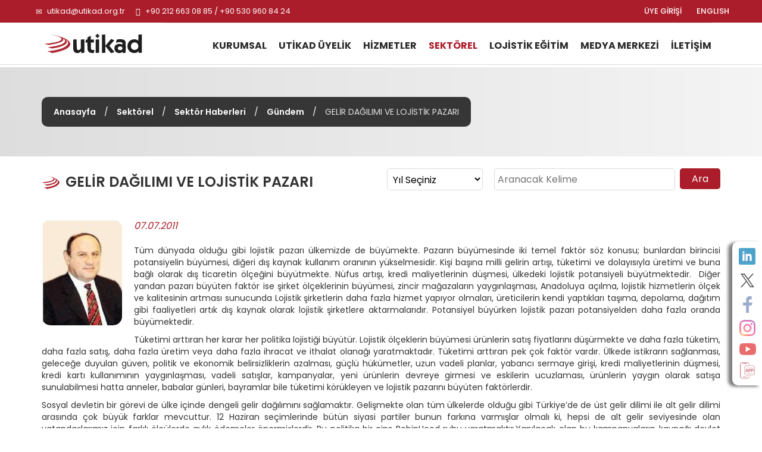

--- FILE ---
content_type: text/html; charset=utf-8
request_url: https://www.utikad.org.tr/Detay/Sektor-Haberleri/8440/gelir-dagilimi-ve-lojistik-pazari
body_size: 16595
content:


<!DOCTYPE html>

<html xmlns="https://www.w3.org/1999/xhtml" lang="tr">
<head><link rel="canonical" href="https://www.utikad.org.tr/" /><meta name="viewport" content="width=device-width, initial-scale=1, maximum-scale=1" /><meta http-equiv="content-type" content="text/html; charset=iso-8859-9" /><meta charset="iso-8859-9" /><meta name="dc.language" content="TR" /><meta name="dcterms.subject" content="Uluslararası Taşımacılık ve Lojistik Hizmet Üretenleri Derneği" /><meta name="dcterms.rights" content="International Association of Transport and Logistics Service Providers" /><meta name="dcterms.audience" content="Global" /><meta name="geo.country" content="tr" /><meta name="geo.region" content="TR-34" /><meta name="geo.a3" content="İstanbul" /><meta name="geo.placename" content="Beşiktaş, İstanbul" /><meta name="geo.position" content="41.059981,29.01047" /><meta name="ICBM" content="41.059981,29.01047" /><meta name="author" content="BİNT Ajans" /><meta name="classification" content="Uluslararası Taşımacılık ve Lojistik Hizmet Üretenleri Derneği" /><meta name="copyright" content="Copyright © 2022 Uluslararası Taşımacılık ve Lojistik Hizmet Üretenleri Derneği" /><meta name="distribution" content="Global" /><meta name="content-language" content="tr" /><meta name="rating" content="All" /><meta name="resource-type" content="document" /><meta name="robots" content="all" /><meta name="revisit-after" content="1 days" /><meta name="window-target" content="_top" /><meta name="publisher" content="BİNT Ajans" /><meta http-equiv="reply-to" content="info@utikad.org.tr" /><meta http-equiv="pragma" content="no-cache" /><meta http-equiv="window-target" content="_top" /><meta http-equiv="X-UA-Compatible" content="IE=edge" /><meta http-equiv="content-type" content="text/html; charset=iso-8859-9" /><meta property="og:url" content="https://www.utikad.org.tr" /><meta property="og:type" content="website" /><meta property="og:locale" content="tr_TR" /><meta name="twitter:site" content="https://www.utikad.org.tr" /><meta name="twitter:image" content="https://www.utikad.org.tr/images/Site/Logo.svg" /><link rel="shortcut icon" href="/favicon.ico" type="image/x-icon" /><link rel="icon" type="image/x-icon" href="/favicon.ico" /><link href="/Css/bootstrap.css" rel="stylesheet" type="text/css" /><link href="/Css/Style.css" rel="stylesheet" type="text/css" /><link href="/Css/animate.min.css" rel="stylesheet" type="text/css" /><link href="/Css/Custom.css" rel="stylesheet" type="text/css" /><link href="/dist/slippry.css" rel="stylesheet" type="text/css" /><link href="/Css/scrolling-nav.css" rel="stylesheet" type="text/css" /><link href="https://fonts.googleapis.com/css2?family=Poppins:wght@100;300;400;500;600;700;800&amp;display=swap" rel="stylesheet" />
    <script type="text/javascript" src="/JS/jquery-1.11.3.min.js"></script>
    <script type="text/javascript" src="/JS/bootstrap.min.js"></script>
    <script type="text/javascript" src="/JS/modernizr.custom.js"></script>
    <script type="text/javascript" src="/JS/Custom.js"></script>
    <script type="text/javascript" src="/JS/wow.js"></script>
    <script type="text/javascript" src="/dist/slippry.min.js"></script>
    <script type="text/javascript" src="/js/scrolling-nav.js"></script>
    <title>
	UTİKAD | Gündem | GELİR DAĞILIMI VE LOJİSTİK PAZARI
</title><meta name="Description" content="" /><meta property="og:title" content="Sektör Haberleri" /><meta property="og:description" content="" /><meta property="og:site_name" content="Sektör Haberleri" /><meta property="og:url" content="https://www.utikad.org.tr/Detay/Sektor-Haberleri/8440/gelir-dagilimi-ve-lojistik-pazari" /><meta name="twitter:Card" content="Sektör Haberleri" /><meta name="twitter:title" content="Sektör Haberleri" /><meta name="twitter:description" content="" /><meta name="abstract" content="" /></head>
<body>
    <form name="aspnetForm" method="post" action="./gelir-dagilimi-ve-lojistik-pazari?DataID=8440&amp;Baslik=gelir-dagilimi-ve-lojistik-pazari" id="aspnetForm">
<div>
<input type="hidden" name="__EVENTTARGET" id="__EVENTTARGET" value="" />
<input type="hidden" name="__EVENTARGUMENT" id="__EVENTARGUMENT" value="" />
<input type="hidden" name="__LASTFOCUS" id="__LASTFOCUS" value="" />
<input type="hidden" name="__VIEWSTATE" id="__VIEWSTATE" value="/[base64]/[base64]/[base64]/[base64]/DvHJtZWt0ZSB2ZSBkYWhhIGZhemxhIHTDvGtldGltLCBkYWhhIGZhemxhIHNhdMSxxZ8sIGRhaGEgZmF6bGEgw7xyZXRpbSB2ZXlhIGRhaGEgZmF6bGEgaWhyYWNhdCB2ZSBpdGhhbGF0IG9sYW5hxJ/[base64]/[base64]/EsW5tYXPEsSBkZXBvbGFubWFzxLEsIMO8csO8bmxlcmluIHRhxZ/[base64]/[base64]/[base64]" />
</div>

<script type="text/javascript">
//<![CDATA[
var theForm = document.forms['aspnetForm'];
if (!theForm) {
    theForm = document.aspnetForm;
}
function __doPostBack(eventTarget, eventArgument) {
    if (!theForm.onsubmit || (theForm.onsubmit() != false)) {
        theForm.__EVENTTARGET.value = eventTarget;
        theForm.__EVENTARGUMENT.value = eventArgument;
        theForm.submit();
    }
}
//]]>
</script>


<script src="/WebResource.axd?d=7S-1-0OqPwelRhC8qJ9t2nG0A64ug3_8Y1SluFQMpR7vRbG98ewrjl6Uz7G7HJnUTp6bq_BP6sxRrmlAwVTqp7x2tngMRALB4Hmcb--a6741&amp;t=638901644248157332" type="text/javascript"></script>


<script src="/ScriptResource.axd?d=tRqulBtROfsM8ugxa424j0vrNZsmU0gCfzTjC6E3neaWn_MQMTAS99cVlHX4hFfcKhTv9zqHyP1DH48noQU_twKIhEr0pD3rzkMSS3zJRbcb2k1YDXKN_iUULnQ_PYMvPeOp-A_tPnsVZ3ax_PJUiQ2&amp;t=23c9c237" type="text/javascript"></script>
<script type="text/javascript">
//<![CDATA[
if (typeof(Sys) === 'undefined') throw new Error('ASP.NET Ajax client-side framework failed to load.');
//]]>
</script>

<script src="/ScriptResource.axd?d=3kZpktEAqBLFL5eq2X8IU0a7Hh00lNANchPfpMDdsVWgWWe3wkDfvOwtJlvmWRLihtLIHkXP0fqdqOONR_oB7bn4fFApj0nsVqWPUOxkG6xRLaVJi-Xxiuutf4_Buf_zHE15mEAmU2eJblfr0ewV5Q2&amp;t=23c9c237" type="text/javascript"></script>
<div>

	<input type="hidden" name="__VIEWSTATEGENERATOR" id="__VIEWSTATEGENERATOR" value="0FB884FC" />
</div>
        <script type="text/javascript">
//<![CDATA[
Sys.WebForms.PageRequestManager._initialize('ctl00$sp', 'aspnetForm', [], [], [], 90, 'ctl00');
//]]>
</script>

        <div class="container-fluid P0">
            <div id="SosyalMedya" class="hidden-xs">
                <a class="LinkedIn" target="_blank" href="https://www.linkedin.com/company/3064581/" alt="LinkedIn"></a><a class="Twitter" target="_blank" href="https://twitter.com/utikadofficial" alt="Twitter"></a><a class="Facebook" target="_blank" href="https://www.facebook.com/utikadofficial/" alt="Facebook"></a><a class="Instagram" target="_blank" href="https://www.instagram.com/utikadofficial/" alt="Instagram"></a><a class="Youtube" target="_blank" href="https://www.youtube.com/channel/UCAESATg3mwrstDu5mGIUlYg" alt="Youtube"></a><a class="MobileApp " href="/MobileApp" alt="Mobil uygulamamız için tıklayınız"></a>
            </div>
            <nav class="navbar navbar-default Ust navbar-fixed-top" id="Ust">

                <div class="row M0 P0">
                    <div id="Top">
                        <div class="container">
                            <div class="col-lg-6 col-sm-7">
                                <div class="UstTelefonMail">
                                    <span class="glyphicon glyphicon-envelope"></span>
                                    <a title="Mail Adresimiz" href="mailto:utikad@utikad.org.tr">utikad@utikad.org.tr</a>
                                    <span class="glyphicon glyphicon-earphone"></span>
                                    +90 212 663 08 85 / +90 530 960 84 24

                                </div>
                            </div>
                            <div class="col-lg-5 col-lg-offset-1 col-sm-5">
                                <div class="SosyalMedya">
                                    <a href="/EN/" class="Lang hidden-xs" title="ENGLISH">ENGLISH</a>
                                    <a class="Lang" href="/uye-girisi">ÜYE GİRİŞİ</a>
                                    <a class="Google visible-xs" href="https://play.google.com/store/apps/details?id=com.UTIKAD.UTIKADV1" alt="Google Play'den İndirin" target="_blank"></a><a class="IOS visible-xs" href="https://apps.apple.com/tr/app/uti-kad/id1562311342?l=tr" alt="App Store'dan İndirin" target="_blank"></a><a class="LinkedIn visible-xs hidden-sm  hidden-md" target="_blank" href="https://www.linkedin.com/company/3064581/" alt="LinkedIn"></a><a class="Twitter visible-xs hidden-sm  hidden-md" target="_blank" href="https://twitter.com/utikadofficial" alt="Twitter"></a><a class="Facebook visible-xs hidden-sm  hidden-md" target="_blank" href="https://www.facebook.com/utikadofficial/" alt="Facebook"></a><a class="Instagram visible-xs hidden-sm  hidden-md" target="_blank" href="https://www.instagram.com/utikadofficial/" alt="Instagram"></a><a class="Youtube visible-xs hidden-sm  hidden-md" target="_blank" href="https://www.youtube.com/channel/UCAESATg3mwrstDu5mGIUlYg" alt="Youtube"></a>
                                </div>
                            </div>
                        </div>
                    </div>
                </div>
                <div class="row M0 P0">
                    <div class="container">
                        <div class="col-sm-2 col-md-2 M0 P0">
                            <div class="navbar-header">
                                <button type="button" class="navbar-toggle collapsed" data-toggle="collapse" data-target="#bs-example-navbar-collapse-1" aria-expanded="false"><span class="sr-only">MENÜ</span> <span class="icon-bar"></span><span class="icon-bar"></span><span class="icon-bar"></span></button>
                                <a class="navbar-brand Logo" href="/" title="Uluslararası Taşımacılık ve Lojistik Hizmet Üretenleri Derneği">
                                    <img src="/Images/Site/Logo.svg" alt="Uluslararası Taşımacılık ve Lojistik Hizmet Üretenleri Derneği" />
                                    <h1 title="Uluslararası Taşımacılık ve Lojistik Hizmet Üretenleri Derneği">Uluslararası Taşımacılık ve Lojistik Hizmet Üretenleri Derneği</h1>
                                </a>
                            </div>
                        </div>
                        <div class="col-sm-10">
                            <div class="collapse navbar-collapse" id="bs-example-navbar-collapse-1">
                                <div class="UstMenu">

                                    <nav class="nav">
                                        <ul class="nav navbar-nav Menuler"><li class="visible-xs"><a href="/En/" title="ENGLISH">ENGLISH</a></li><li class="dropdown "><a href="/UTIKAD-Kurumsal"  title="KURUMSAL">KURUMSAL</a><ul><li><a href="/UTIKAD-Hakkinda" title="Hakkımızda">Hakkımızda</a></li><li><a href="/UTIKAD-Tarihce" title="Tarihçe">Tarihçe</a></li><li><a href="/UTIKAD-Temsil-Haritasi" title="Temsil Haritası">Temsil Haritası</a></li><li><a href="/UTIKAD-Tuzuk" title="Tüzük">Tüzük</a></li><li><a href="/UTIKAD-Kurallari" title="UTİKAD Kuralları">UTİKAD Kuralları</a></li><li><a href="/UTIKAD-Mesleki-Etik-Kurallari" title="UTİKAD Mesleki Etik Kuralları">UTİKAD Mesleki Etik Kuralları</a></li><li><a href="/UTIKAD-Organizasyon-Semasi" title="Organizasyon Şeması">Organizasyon Şeması</a></li><li><a href="/UTIKAD-Sorumluluk" title="Kurumsal Sorumluluk">Kurumsal Sorumluluk</a></li><li><a href="/UTIKAD-Faaliyet-Raporlari" title="Faaliyet Raporları">Faaliyet Raporları</a></li></ul></li><li class="dropdown "><a href="/UTIKAD-Uyelik" title="UTİKAD ÜYELİK">UTİKAD ÜYELİK</a><ul><li><a href="/UTIKAD-Uyelik-Basvurusu" title="Üyelik Başvurusu">Üyelik Başvurusu</a></li><li><a href="/UTIKAD-Uye-Kazanimlari" title="Üyelik Avantajları">Üyelik Kazanımları</a></li><li><a href="/UTIKAD-Uye-Listesi" title="Üye Listesi">Üye Listesi</a></li><li><a href="/Is-Birlikleri" title="İş Birlikleri">İş Birlikleri</a></li></ul></li><li class="dropdown "><a href="/Hizmetlerimiz"  title="HİZMETLER">HİZMETLER</a><ul><li><a href="/UTIKAD-Yayinlari" title="UTİKAD Yayınları">UTİKAD Yayınları</a></li><li><a href="/Ticari-Belgeler-Ve-Urunler" title="Ticari Belge ve Ürünler">Ticari Belge ve Ürünler</a></li><li><a href="/Kutuphane" title="Kütüphane">Kütüphane</a></li><li><a href="/Emisyon-Hesaplama" title="Emisyon Hesaplama">Emisyon Hesaplama</a></li></ul></li><li class="dropdown UstMenuSec"><a href="/Sektorel"  title="SEKTÖREL">SEKTÖREL</a><ul><li><a href="/Bilgi-Bankasi" title="Bilgi Bankası">Bilgi Bankası</a></li><li><a href="/Mevzuat" title="Mevzuat">Mevzuat</a></li><li><a href="/Duyurular" title="Duyurular">Duyurular</a></li><li><a href="/Haftalik-Bultenler" title="Haftalık Bültenler">Haftalık Bültenler</a></li><li><a href="/Sektor-Haberleri" title="Sektör Haberleri">Sektör Haberleri</a></li><li><a href="/UTIKAD-Uye-Firmalarin-Is-Ilanlari" title="Üye Firmaların İş İlanları">Üye Firmaların İş İlanları</a></li><li><a href="/UTIKAD-Etkinlikleri" title="Etkinlikler">Etkinlikler</a></li></ul></li><li class="dropdown "><a href="/Lojistik-Egitimi"  title="LOJİSTİK EĞİTİM">LOJİSTİK EĞİTİM</a><ul><li><a href="/Lojistik-Egitim-Takvimi" title="Lojistik Eğitim Takvimi">Lojistik Eğitim Takvimi</a></li><li><a href="/Lojistik-Mesleki-Egitim" title="Mesleki Eğitim Seminerleri">Mesleki Eğitim Seminerleri</a></li><li><a href="/Kuruma-Ozel-Lojistik-Egitimleri" title="Kuruma Özel Lojistik Eğitimleri">Kuruma Özel Lojistik Eğitimleri</a></li><li><a href="/Fiata-Egitimi" title="FIATA Diploma Eğitimi">FIATA Diploma Eğitimi</a></li></ul></li><li class="dropdown "><a href="/Medya-Merkezi"  title="MEDYA MERKEZİ">MEDYA MERKEZİ</a><ul><li><a href="/Basinda-UTIKAD" title="Basında UTIKAD">Basında UTİKAD</a></li><li><a href="/Basin-Bultenleri" title="Basın Bültenleri">Basın Bültenleri</a></li><li><a href="/E-Bultenler" title="E-Bültenler">E-Bültenler</a></li><li><a href="/Fotograf-Galerisi" title="Fotoğraf Galerisi">Fotoğraf Galerisi</a></li><li><a href="/Video-Galerisi" title="Video Galerisi">Video Galerisi</a></li></ul></li><li ><a href="/UTIKAD-Iletisim" title="İLETİŞİM">İLETİŞİM</a></li></ul>
                                    </nav>
                                </div>
                            </div>
                        </div>
                    </div>
                </div>

            </nav>
            


    <link type="text/css" rel="stylesheet" href="/Featherlightbox/featherlight.min.css" />
    <link type="text/css" rel="stylesheet" href="/Featherlightbox/featherlight.gallery.min.css" />

    <div id="IcSayfa">
        <div id="BreadCrump">
            <div class="container"><div class="Metin"><a href="/" title="Anasayfa">Anasayfa</a> / <a href="/Sektorel" title="Sektörel">Sektörel</a> / <a href="/Sektor-Haberleri" title="Sektör Haberleri">Sektör Haberleri</a> / <a href="/Kategori/Sektor-Haberleri/31/gundem" title="Gündem">Gündem</a> / <i>GELİR DAĞILIMI VE LOJİSTİK PAZARI</i></div></div>
        </div>
        <div class="container">
            <h1 class="col-md-6 col-sm-12 M0 P0">
                GELİR DAĞILIMI VE LOJİSTİK PAZARI
            </h1>
            
            <div class="col-sm-4 col-md-2 M0 P0">
                <select name="ctl00$cphOrta$ddlYil" onchange="javascript:setTimeout(&#39;__doPostBack(\&#39;ctl00$cphOrta$ddlYil\&#39;,\&#39;\&#39;)&#39;, 0)" id="ctl00_cphOrta_ddlYil" class="Yil">
	<option selected="selected" value="0">Yıl Se&#231;iniz</option>
	<option value="2026">2026</option>
	<option value="2025">2025</option>
	<option value="2024">2024</option>
	<option value="2023">2023</option>
	<option value="2022">2022</option>
	<option value="2021">2021</option>
	<option value="2020">2020</option>
	<option value="2019">2019</option>

</select>
            </div>
            <div class="col-sm-6 col-md-4 M0 P0" id="IcSayfaAra">
                <input name="ctl00$cphOrta$txtAra" type="text" id="ctl00_cphOrta_txtAra" placeholder="Aranacak Kelime" />
                <input type="submit" name="ctl00$cphOrta$btnAra" value="Ara" id="ctl00_cphOrta_btnAra" />
            </div>
        </div>
        
        <div class="container">
            
            <div id="ctl00_cphOrta_pnlDetay" class="HaberDetay">
	
                <img src="/images/Haber/YILDIZTEKİN.JPG" alt="GELİR DAĞILIMI VE LOJİSTİK PAZARI"/><i>07.07.2011</i><span><P align=justify>Tüm dünyada olduğu gibi lojistik pazarı ülkemizde de büyümekte. Pazarın büyümesinde iki temel faktör söz konusu; bunlardan birincisi potansiyelin büyümesi, diğeri dış kaynak kullanım oranının yükselmesidir. Kişi başına milli gelirin artışı, tüketimi ve dolayısıyla üretimi ve buna bağlı olarak dış ticaretin ölçeğini büyütmekte. Nüfus artışı, kredi maliyetlerinin düşmesi, ülkedeki lojistik potansiyeli büyütmektedir.&nbsp; Diğer yandan pazarı büyüten faktör ise şirket ölçeklerinin büyümesi, zincir mağazaların yaygınlaşması, Anadoluya açılma, lojistik hizmetlerin ölçek ve kalitesinin artması sunucunda Lojistik şirketlerin daha fazla hizmet yapıyor olmaları, üreticilerin kendi yaptıkları taşıma, depolama, dağıtım gibi faaliyetleri artık dış kaynak olarak lojistik şirketlere aktarmalarıdır. Potansiyel büyürken lojistik pazarı potansiyelden daha fazla oranda büyümektedir.</P>
<P align=justify>Tüketimi arttıran her karar her politika lojistiği büyütür. Lojistik ölçeklerin büyümesi ürünlerin satış fiyatlarını düşürmekte ve daha fazla tüketim, daha fazla satış, daha fazla üretim veya daha fazla ihracat ve ithalat olanağı yaratmaktadır. Tüketimi arttıran pek çok faktör vardır. Ülkede istikrarın sağlanması, geleceğe duyulan güven, politik ve ekonomik belirsizliklerin azalması, güçlü hükümetler, uzun vadeli planlar, yabancı sermaye girişi, kredi maliyetlerinin düşmesi, kredi kartı kullanımının yaygınlaşması, vadeli satışlar, kampanyalar, yeni ürünlerin devreye girmesi ve eskilerin ucuzlaması, ürünlerin yaygın olarak satışa sunulabilmesi hatta anneler, babalar günleri, bayramlar bile tüketimi körükleyen ve lojistik pazarını büyüten faktörlerdir.</P>
<P align=justify>Sosyal devletin bir görevi de ülke içinde dengeli gelir dağılımını sağlamaktır. Gelişmekte olan tüm ülkelerde olduğu gibi Türkiye&#8217;de de üst gelir dilimi ile alt gelir dilimi arasında çok büyük farklar mevcuttur. 12 Haziran seçimlerinde bütün siyasi partiler bunun farkına varmışlar olmalı ki, hepsi de alt gelir seviyesinde olan vatandaşlarımız için farklı ölçülerde aylık ödemeler önermişlerdir. Bu politika bir cins RobinHood ruhu yaratmaktır.Yapılacak olan bu kampanyaların kaynağı devlet gelirleri olacaksa, bunun zenginden alıp fakire dağıtmaktan bir farkı olmayacaktır. </P>
<P align=justify>Ülkenin gelişmesi, büyümesi için önerilen yöntemi doğru buluyorum. Alt gelir gruplarına aktarılacak bu aylıklar, bir kısmı zorunlu harcamalara gidecek de olsa bir bölümü tüketim malları satın alması olarak, üretime artan talep olarak geri dönecektir. Artan üretim talebi hem istihdamı artıracak, milli geliri yükseltecek, tekrar tüketimi destekleyecektir.</P>
<P align=justify>Tüm bu hareketler sırasında üretime, hammadde ve yardımcı mamul taşınması depolanması, ürünlerin taşınması, depolanması, dağıtımı lojistik şirketler tarafından yapılacak ve pazar büyüyecektir. Büyüyen pazar, şirketlerin ölçeklerini büyütecek, verimliliklerini arttıracak, hizmet maliyetlerini düşürecek ve ürün fiyatlarında ucuzluk yaratacaktır. Tüketimin artmasında yeni bir faktör daha doğacaktır. </P>
<P align=justify>Düşük gelir seviyelerindeki vatandaşlarımıza devlet desteği, ateşi yakacak olan bir kibrittir. Doğru kullanılırsa ateş yanar, kazan kaynar ve herkes karnını doyurur bu kazandan. Yemeğin de lojistik kepçesi ile karıştırılacağından düzgün pişeceğinden emin olabilirsiniz. </P>
<P align=justify>Atilla Yıldıztekin/Perşembe Rotası</P></span>
                <input type="hidden" name="ctl00$cphOrta$hdnKategoriID" id="ctl00_cphOrta_hdnKategoriID" value="31" />
                <input type="hidden" name="ctl00$cphOrta$hdnKategoriAd" id="ctl00_cphOrta_hdnKategoriAd" value="Gündem" />
            
</div>
        </div>
    </div>

            <div id="FooterUst">
                <div class="col-sm-10 col-sm-offset-1">
                    
                </div>
                <div class="clearfix"></div>
            </div>
            <div class="container">
                <div id="FooterAdres">
                    <div class="col-md-2 col-md-offset-3">
                        <a href="https://www.fiata.org/" target="_blank" class="FooterLogo">
                            <img src="/Images/Site/Fiata.jpg" alt="Fiata" class="img-responsive" /></a>
                    </div>
                    <div class="col-md-2">
                        <a href="https://www.clecat.org/" target="_blank" class="FooterLogo">
                            <img src="/Images/Site/Clecat.jpg" alt="Clecat" class="img-responsive" /></a>
                    </div>
                    <div class="col-md-2">
                        <a href="https://sedefed.org/" target="_blank" class="FooterLogo">
                            <img src="/Images/Site/sedefed.png" alt="Sedefed" class="img-responsive" /></a>
                    </div>
                </div>
            </div>
            <div id="Footer">
                <div class="container hidden-xs">
                    <div class="Sutun1">
                        <strong><a href="/UTIKAD-Kurumsal" title="KURUMSAL">KURUMSAL</a></strong>

                        <div class="col-sm-6 M0 P0">
                            <a href="/UTIKAD-Hakkinda" title="Hakkımızda">Hakkımızda</a>
                            <a href="/UTIKAD-Tarihce" title="Tarihçe">Tarihçe</a>
                            
                            <a href="/UTIKAD-Temsil-Haritasi" title="Temsil Haritası">Temsil Haritası</a>
                            <a href="/UTIKAD-Faaliyet-Raporlari" title="Faaliyet Raporları">Faaliyet Raporları</a>
                            <a href="/UTIKAD-Tuzuk" title="Tüzük">Tüzük</a>
                        </div>
                        <div class="col-sm-6">
                            <a href="/UTIKAD-Kurallari" title="UTİKAD Kuralları">UTİKAD Kuralları</a>
                            <a href="/UTIKAD-Mesleki-Etik-Kurallari" title="UTİKAD Mesleki Etik Kuralları">UTİKAD Mesleki Etik Kuralları</a>
                            <a href="/UTIKAD-Organizasyon-Semasi" title="Organizasyon Şeması">Organizasyon Şeması</a>
                            <a href="/UTIKAD-Sorumluluk" title="Kurumsal Sorumluluk">Kurumsal Sorumluluk</a>
                        </div>
                    </div>

                    <div class="Sutun2">
                        <strong><a href="/UTIKAD-Uyelik" title="UTİKAD ÜYELİK">UTİKAD ÜYELİK</a></strong>
                        <a href="/UTIKAD-Uye-Kazanimlari" title="UTİKAD Üyelik Kazanımları">UTİKAD Üyelik Kazanımları</a>
                        <a href="/UTIKAD-Uyelik-Basvurusu" title="UTİKAD Üyelik Başvurusu">UTİKAD Üyelik Başvurusu</a>
                        <a href="/UTIKAD-Uye-Listesi" title="UTİKAD Üye Listesi">UTİKAD Üye Listesi</a>
                    </div>

                    <div class="Sutun3">
                        <strong><a href="/Hizmetlerimiz" title="HİZMETLER">HİZMETLER</a></strong>
                        <a href="/UTIKAD-Yayinlari" title="UTİKAD Yayınları">UTİKAD Yayınları</a>
                        <a href="/Ticari-Belgeler-Ve-Urunler" title="Ticari Belge ve Ürünler">Ticari Belge ve Ürünler</a>
                        <a href="/Kutuphane" title="Kütüphane">Kütüphane</a>
                        <a href="/Emisyon-Hesaplama" title="Emisyon Hesaplama">Emisyon Hesaplama</a>
                    </div>
                    <div class="visible-md visible-sm clearfix"></div>
                    <div class="Sutun4">
                        <strong><a href="/Sektorel" title="SEKTÖREL">SEKTÖREL</a></strong>
                        <a href="/Bilgi-Bankasi" title="Bilgi Bankası">Bilgi Bankası</a>
                        <a href="/Mevzuat" title="Mevzuat">Mevzuat</a>
                        <a href="/Duyurular" title="Duyurular">Duyurular</a>
                        <a href="/Haftalik-Bultenler" title="Haftalık Bültenler">Haftalık Bültenler</a>
                        <a href="/Sektor-Haberleri" title="Sektör Haberleri">Sektör Haberleri</a>
                        <a href="/UTIKAD-Uye-Firmalarin-Is-Ilanlari" title="Üye Firmaların İş İlanları">Üye Firmaların İş İlanları</a>
                        <a href="/UTIKAD-Etkinlikleri" title="Etkinlikler">Etkinlikler</a>
                    </div>

                    <div class="Sutun5">
                        <strong><a href="/Lojistik-Egitimi" title="LOJİSTİK EĞİTİM">LOJİSTİK EĞİTİM</a></strong>
                        <a href="/Lojistik-Egitim-Takvimi" title="Lojistik  Eğitim Takvimi">Lojistik  Eğitim Takvimi</a>
                        <a href="/Lojistik-Mesleki-Egitim" title="Mesleki  Eğitim Seminerleri">Mesleki Eğitim Seminerleri</a>
                        <a href="/Kuruma-Ozel-Lojistik-Egitimleri" title="Kuruma Özel Lojistik Eğitimleri">Kuruma Özel Lojistik Eğitimleri</a>
                        <a href="/Fiata-Egitimi" title="FIATA Diploma Eğitimi">FIATA Diploma Eğitimi</a>
                    </div>
                    <div class="Sutun6">
                        <strong><a href="/Medya-Merkezi" title="MEDYA MERKEZİ">MEDYA MERKEZİ</a></strong>
                        <a href="/Basinda-UTIKAD" title="Basında UTIKAD">Basında UTİKAD</a>
                        <a href="/Basin-Bultenleri" title="Basın Bültenler">Basın Bültenler</a>
                        <a href="/E-Bultenler" title="E-Bültenler">E-Bültenler</a>
                        <a href="/Fotograf-Galerisi" title="Fotoğraf Galerisi">Fotoğraf Galerisi</a>
                        <a href="/Video-Galerisi" title="Video Galerisi">Video Galerisi</a>
                    </div>

                </div>
                <div class="col-sm-12 visible-xs text-center MobilAlt">
                    
                    <div class="AltSosyalMedya">
                        
                        <div class="clearfix"></div>
                    </div>
                </div>
                <div class="Copyright">
                    <div class="container">
                        <div class="hidden-xs">
                            <div class="col-xs-6">© Copyright 2022 UTIKAD</div>
                            <div class="col-xs-6"><a href="https://www.bintajans.com" target="_blank" title="Bint Ajans | Yeni Nesil Web Ajansı">BİNT Ajans</a> </div>
                        </div>
                        <div class="visible-xs text-center">
                            <div class="col-xs-12">© Copyright 2022 UTIKAD</div>
                            <div class="col-xs-12 "><a href="https://www.bintajans.com" target="_blank" title="Bint Ajans | Yeni Nesil Web Ajansı">BİNT Ajans</a> </div>
                            <div class="clearfix"></div>
                        </div>
                        <div class="clearfix"></div>
                    </div>
                </div>
            </div>
        </div>
    </form>

    <!-- Google tag (gtag.js) -->
    <script async src="https://www.googletagmanager.com/gtag/js?id=G-HF97GRP1MY"></script>
    <script>
        window.dataLayer = window.dataLayer || [];
        function gtag() { dataLayer.push(arguments); }
        gtag('js', new Date());

        gtag('config', 'G-HF97GRP1MY');
    </script>

</body>
</html>


--- FILE ---
content_type: image/svg+xml
request_url: https://www.utikad.org.tr/Images/Site/Logo.svg
body_size: 6083
content:
<?xml version="1.0" encoding="UTF-8"?>
<!DOCTYPE svg PUBLIC "-//W3C//DTD SVG 1.1//EN" "http://www.w3.org/Graphics/SVG/1.1/DTD/svg11.dtd">
<svg xmlns="http://www.w3.org/2000/svg" version="1.1" width="1185px" height="279px" style="shape-rendering:geometricPrecision; text-rendering:geometricPrecision; image-rendering:optimizeQuality; fill-rule:evenodd; clip-rule:evenodd" xmlns:xlink="http://www.w3.org/1999/xlink">
<g><path style="opacity:0.937" fill="#181818" d="M 648.5,26.5 C 651.394,27.8823 653.894,29.8823 656,32.5C 662.353,39.3516 668.519,46.3516 674.5,53.5C 666.805,62.0287 658.638,70.0287 650,77.5C 641.001,69.3344 632.168,61.0011 623.5,52.5C 631.855,43.8127 640.188,35.1461 648.5,26.5 Z"/></g>
<g><path style="opacity:0.968" fill="#181818" d="M 730.5,34.5 C 733.833,34.5 737.167,34.5 740.5,34.5C 740.333,78.8346 740.5,123.168 741,167.5C 763.396,142.274 785.229,116.607 806.5,90.5C 809.332,88.2269 812.332,88.0603 815.5,90C 825.576,94.4108 835.576,98.9108 845.5,103.5C 826.352,125.149 807.018,146.649 787.5,168C 807.88,192.711 827.88,217.711 847.5,243C 834.243,248.31 820.576,251.976 806.5,254C 784.619,227.121 763.119,199.954 742,172.5C 741.5,198.498 741.333,224.498 741.5,250.5C 728.269,251.316 715.102,252.316 702,253.5C 701.5,181.167 701.333,108.834 701.5,36.5C 711.359,36.4431 721.026,35.7765 730.5,34.5 Z"/></g>
<g><path style="opacity:0.979" fill="#181818" d="M 1155.5,34.5 C 1158.83,34.5 1162.17,34.5 1165.5,34.5C 1165.5,106.5 1165.5,178.5 1165.5,250.5C 1153.6,251.303 1141.77,252.303 1130,253.5C 1129.67,246.167 1129.33,238.833 1129,231.5C 1119.8,242.026 1108.3,248.859 1094.5,252C 1054.71,258.852 1025.21,244.686 1006,209.5C 992.941,177.058 996.608,146.725 1017,118.5C 1037.54,96.6521 1062.71,88.1521 1092.5,93C 1105.07,95.2036 1115.91,100.704 1125,109.5C 1125.5,85.1689 1125.67,60.8356 1125.5,36.5C 1135.69,36.4055 1145.69,35.7388 1155.5,34.5 Z M 1077.5,127.5 C 1103.79,127.216 1119.63,139.883 1125,165.5C 1126.44,201.395 1109.27,218.561 1073.5,217C 1053.8,212.632 1042.3,200.465 1039,180.5C 1037.24,151.953 1050.08,134.286 1077.5,127.5 Z"/></g>
<g><path style="opacity:0.946" fill="#ab1e2b" d="M 104.5,35.5 C 153.753,42.6466 201.753,54.8132 248.5,72C 271.048,80.6003 291.715,92.2669 310.5,107C 320.812,115.801 327.979,126.634 332,139.5C 333.795,153.779 330.128,166.446 321,177.5C 306.031,193.241 288.531,205.407 268.5,214C 236.818,227.338 204.152,237.671 170.5,245C 155.167,248.233 139.834,251.4 124.5,254.5C 104.683,247.285 85.016,239.785 65.5,232C 109.803,228.909 153.47,221.909 196.5,211C 228.027,203.39 257.027,190.39 283.5,172C 293.788,164.241 301.288,154.408 306,142.5C 308.557,129.169 305.224,117.502 296,107.5C 292.592,103.75 288.758,100.917 284.5,99C 297.99,117.42 295.99,134.087 278.5,149C 267.174,157.633 254.841,164.633 241.5,170C 227.16,175.919 212.493,180.919 197.5,185C 172.595,190.614 147.595,195.781 122.5,200.5C 105.234,195.689 88.2344,190.189 71.5,184C 119.808,180.505 167.142,171.838 213.5,158C 229.782,152.693 244.782,145.027 258.5,135C 276.999,117.857 276.332,101.191 256.5,85C 252.668,82.2497 248.668,79.7497 244.5,77.5C 244.167,77.6667 243.833,77.8333 243.5,78C 253.864,85.9409 255.697,95.4409 249,106.5C 240.453,114.863 230.62,121.363 219.5,126C 194.317,136.13 168.317,143.463 141.5,148C 121.425,151.762 101.259,154.929 81,157.5C 63.987,154.038 47.1537,149.872 30.5,145C 78.7546,141.916 126.421,134.916 173.5,124C 192.654,119.754 209.987,111.754 225.5,100C 232.721,92.9122 233.221,85.4122 227,77.5C 221.11,72.1367 214.61,67.6367 207.5,64C 175.254,51.1822 141.921,42.3489 107.5,37.5C 105.97,37.3601 104.97,36.6935 104.5,35.5 Z"/></g>
<g><path style="opacity:0.975" fill="#181818" d="M 570.5,50.5 C 572.483,64.7952 573.15,79.4619 572.5,94.5C 584.167,94.5 595.833,94.5 607.5,94.5C 607.5,106.167 607.5,117.833 607.5,129.5C 595.919,129.179 584.419,129.512 573,130.5C 572.132,154.855 572.465,179.188 574,203.5C 576.513,212.347 582.347,217.181 591.5,218C 599.493,218.5 607.493,218.666 615.5,218.5C 613.141,229.603 610.307,240.603 607,251.5C 606.097,252.701 604.931,253.535 603.5,254C 591.1,254.117 578.767,253.117 566.5,251C 546.25,243.725 535.416,229.225 534,207.5C 532.715,181.517 532.215,155.517 532.5,129.5C 524.16,129.666 515.827,129.5 507.5,129C 510.454,118.467 513.621,107.967 517,97.5C 517.903,96.2986 519.069,95.4652 520.5,95C 524.486,94.5012 528.486,94.3345 532.5,94.5C 532.062,86.0567 532.562,77.7233 534,69.5C 546.023,62.7396 558.19,56.4063 570.5,50.5 Z"/></g>
<g><path style="opacity:0.975" fill="#181818" d="M 902.5,90.5 C 919.875,89.1828 936.875,91.0162 953.5,96C 967.212,101.572 975.046,111.739 977,126.5C 978.825,167.826 978.991,209.16 977.5,250.5C 966.475,251.688 955.475,253.021 944.5,254.5C 943.671,249.533 943.171,244.533 943,239.5C 927.372,252.363 909.539,256.863 889.5,253C 866.667,247.5 852.5,233.333 847,210.5C 842.744,173.444 858.911,151.944 895.5,146C 910.82,144.107 925.153,146.941 938.5,154.5C 943.992,141.95 940.325,132.783 927.5,127C 906.195,122.83 885.528,124.997 865.5,133.5C 867.175,121.117 870.008,108.784 874,96.5C 883.416,93.7078 892.916,91.7078 902.5,90.5 Z M 909.5,175.5 C 917.645,175.412 925.312,177.245 932.5,181C 940.355,188.006 942.521,196.506 939,206.5C 936.438,212.061 932.272,215.894 926.5,218C 914.068,221.781 902.401,220.114 891.5,213C 882.822,201.416 883.822,190.749 894.5,181C 899.34,178.386 904.34,176.553 909.5,175.5 Z"/></g>
<g><path style="opacity:0.976" fill="#181818" d="M 392.5,92.5 C 397.5,92.5 402.5,92.5 407.5,92.5C 407.06,128.859 407.56,165.192 409,201.5C 410.537,213.536 417.37,219.203 429.5,218.5C 443.957,218.217 452.457,210.884 455,196.5C 456.458,162.535 456.958,128.535 456.5,94.5C 469.821,93.6119 483.155,92.9453 496.5,92.5C 496.5,145.167 496.5,197.833 496.5,250.5C 484.513,251.906 472.513,253.239 460.5,254.5C 460.831,247.137 460.497,239.803 459.5,232.5C 442.432,252.938 421.099,259.104 395.5,251C 383.04,245.28 374.873,235.78 371,222.5C 369.485,216.925 368.485,211.258 368,205.5C 367.5,168.502 367.333,131.502 367.5,94.5C 376.017,94.2676 384.35,93.6009 392.5,92.5 Z"/></g>
<g><path style="opacity:0.971" fill="#181818" d="M 654.5,92.5 C 659.5,92.5 664.5,92.5 669.5,92.5C 669.5,145.167 669.5,197.833 669.5,250.5C 656.193,251.596 642.859,252.263 629.5,252.5C 629.5,199.833 629.5,147.167 629.5,94.5C 638.017,94.2676 646.35,93.6009 654.5,92.5 Z"/></g>
</svg>
